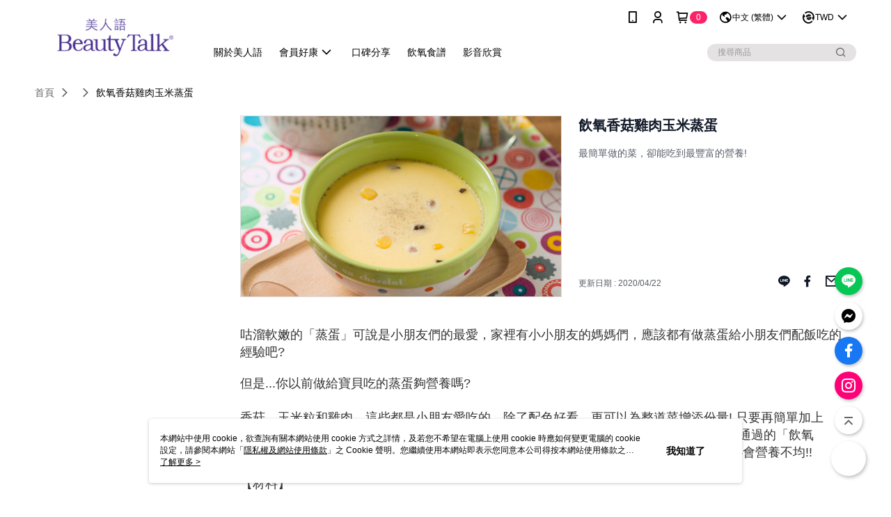

--- FILE ---
content_type: text/html; charset=utf-8
request_url: https://shop.my-beautytalk.com/Article/Detail/17231
body_size: 13142
content:
<!--This file is synced from MobileWebMallV2 -->

<!DOCTYPE html>

<html>
    <head>
        <title>
飲氧香菇雞肉玉米蒸蛋 | BeautyTalk美人語        </title>
        
    <meta name="keywords" content>
    <meta name="description" content="最簡單做的菜，卻能吃到最豐富的營養!">
    <meta property="og:title" content="飲氧香菇雞肉玉米蒸蛋"/>
    <meta property="og:url" content="https://shop.my-beautytalk.com/Article/Detail/17231"/>
    <meta property="og:image" content="https://d3gjxtgqyywct8.cloudfront.net/o2o/image/a214f680-b10a-4794-b984-664539017f02.jpg"/>
    <meta property="og:type" content="website"/>
    <meta property="og:description" content="最簡單做的菜，卻能吃到最豐富的營養!"/>

        <meta http-equiv="content-language" content="zh-TW" />
        <meta name="viewport" content="width=device-width, initial-scale=1, maximum-scale=1" />
        <meta name="google" content="notranslate" />
        <meta name="msvalidate.01" content="1F70AEFB7989C2059273C4C3B3D1D480" />


        <meta property="fb:pages" content="beautytalktw">


        <link rel="icon" href="//img.91app.com/webapi/images/o/16/16/ShopFavicon/1885/1885favicon?v=202602021112" />
        <link rel="shortcut icon" href="//img.91app.com/webapi/images/o/16/16/ShopFavicon/1885/1885favicon?v=202602021112" />
        <!-- hrefLangs start -->
        <!--This file is synced from MobileWebMallV2 -->

    <link rel="alternate" hreflang="x-default" href="https://shop.my-beautytalk.com/Article/Detail/17231" />
        <link rel="alternate" hreflang="en-US" href="https://shop.my-beautytalk.com/Article/Detail/17231?lang=en-US" />
        <link rel="alternate" hreflang="zh-TW" href="https://shop.my-beautytalk.com/Article/Detail/17231?lang=zh-TW" />
        <link rel="alternate" hreflang="zh-CN" href="https://shop.my-beautytalk.com/Article/Detail/17231?lang=zh-CN" />
        <link rel="alternate" hreflang="ms-MY" href="https://shop.my-beautytalk.com/Article/Detail/17231?lang=ms-MY" />

        <!-- hrefLangs end -->

        <link rel="stylesheet" href="//official-static.91app.com/V2/Scripts/dist/css/style.css?v=020260202233133">

        <!-- themeCore fonts 和 icons 的樣式使用 CMS 的 CDN，本機開發也使用 CMS 的 CDN -->
        <link rel='stylesheet' href='https://cms-static.cdn.91app.com/lib/cms-theme-core/3.88.2/css/desktop.default.css?v=020260202233133'>
<link rel='stylesheet' href='https://cms-static.cdn.91app.com/cms/common/iconFonts/css/font-awesome.css?v=020260202233133' /><link rel='stylesheet' href='https://cms-static.cdn.91app.com/cms/common/iconFonts/css/icon91.css?v=020260202233133' />        <!-- 使用 trinity-core 的 baseStyle.css -->

        <!-- 客製化 IconFont 設定 -->
<link rel='stylesheet' href='https://cms-static.cdn.91app.com/cms/common/iconFonts/v1.1.15/nine1/nine1.css?v=20260202233133' />        <!-- 客製化 Font-Family 設定 -->
                
        <link rel="apple-touch-icon" href="//img.91app.com/webapi/images/t/512/512/ShopIcon/1885/0/02030800" />
        <link rel="apple-touch-icon" sizes="180x180" href="//img.91app.com/webapi/images/t/512/512/ShopIcon/1885/0/02030800" />
        <link rel="apple-touch-icon-precomposed" href="//img.91app.com/webapi/images/t/512/512/ShopIcon/1885/0/02030800" />
        <link rel="apple-touch-icon-precomposed" sizes="180x180" href="//img.91app.com/webapi/images/t/512/512/ShopIcon/1885/0/02030800" />

            <link rel="canonical" href="https://shop.my-beautytalk.com/Article/Detail/17231" />

<!--This file is synced from MobileWebMallV2 -->

<!-- Google Tag Manager -->
<script>(function(w,d,s,l,i){w[l]=w[l]||[];w[l].push({'gtm.start':
new Date().getTime(),event:'gtm.js'});var f=d.getElementsByTagName(s)[0],
j=d.createElement(s),dl=l!='dataLayer'?'&l='+l:'';j.async=true;j.src=
'https://www.googletagmanager.com/gtm.js?id='+i+dl;f.parentNode.insertBefore(j,f);
})(window,document,'script','dataLayer','GTM-WC298C');</script>
<!-- End Google Tag Manager -->
        <!--This file is synced from MobileWebMallV2 -->
<!--Universal Google Analytics Start-->

<script>
        window.nineyi = window.nineyi || {};
        window.nineyi.googleAnalyticsSettingData = {
            GoogleAnalyticsTrackingId: 'UA-61082325-35',
            GoogleAnalytics4TrackingId: 'G-XWCVEBP6N5',
            CookieDomainSetting: document.location.hostname,
            originDomain: 'https://shop.my-beautytalk.com',
            officialSsoDomain: 'service.91app.com',
            DefaultCurrencyCode: 'TWD',
            isEnableVipMemberOuterIdDimension: 'False' === 'True',
            customOuidDimensionName: '',
            isUseOriginalClientId: 'False' === 'True',
            isShowSaleProductOuterId: 'False' === 'True',
            isPassOuterMemberCode: 'False' === 'True',
        };
</script>

        <!--This file is synced from MobileWebMallV2 -->

        <!--This file is synced from MobileWebMallV2 -->
<div id="fb-root"></div>
<!--Facebook Pixel Code Start-->
<script>
    !function (f, b, e, v, n, t, s) {
        if (f.fbq)return;
        n = f.fbq = function () {
            n.callMethod ?
                    n.callMethod.apply(n, arguments) : n.queue.push(arguments)
        };
        if (!f._fbq)f._fbq = n;
        n.push = n;
        n.loaded = !0;
        n.version = '2.0';
        n.queue = [];
        t = b.createElement(e);
        t.async = !0;
        t.src = v;
        s = b.getElementsByTagName(e)[0];
        s.parentNode.insertBefore(t, s)
    }(window, document, 'script', '//connect.facebook.net/en_US/fbevents.js');
    var FbCustomAudiencesPixelIds = JSON.parse('["1211087028920158","1006931592685995","551244738946178"]');
    var AllSiteFbCustomAudiencesPixelId = '1021834927899745';
    var IsEnableAdvancedFacebookPixel = JSON.parse('true');
</script>
<!--Facebook Pixel Code End-->
        <!--This file is synced from MobileWebMallV2 -->
    <!--GoogleConversion-->
    <script async src="https://www.googletagmanager.com/gtag/js?id=UA-61082325-35"></script>
    <script>
        window.dataLayer = window.dataLayer || [];
        function gtag(){dataLayer.push(arguments);}
        gtag('js', new Date());
    </script>
        <!--GoogleConversion-->
        <script>
            var GoogleConversionData = JSON.parse('{"TrackingIdList":["361188103","587957163"],"ShopUseNewCode":true,"ConversionList":[{"Id":"361188103","Label":"AgfeCP7U7acCEIeWnawB","TagType":"GoogleConversionForShoppingCart"},{"Id":"361188103","Label":"FyXOCNfR7acCEIeWnawB","TagType":"GoogleConversionForRegistrationCompleted"},{"Id":"587957163","Label":"hpakCKWG2t4BEKuHrpgC","TagType":"GoogleConversionForPayFinish"},{"Id":"361188103","Label":"iB3BCNTR7acCEIeWnawB","TagType":"GoogleConversionForPayFinish"}]}');
            var GoogleRemarketingData = JSON.parse('{"TrackingIdList":["587957163","361188103"],"RemarketingList":[{"TrackingId":"587957163","Label":"hpakCKWG2t4BEKuHrpgC"},{"TrackingId":"361188103","Label":""}]}');
        </script>

        <!--This file is synced from MobileWebMallV2 -->
<!-- Yahoo Dot Tag Base Code Start -->
<!-- Yahoo Dot Tag Base Code End -->
        <!--This file is synced from MobileWebMallV2 -->

<!-- initial mweb constant -->
<script src="//official-static.91app.com/V2/Scripts/cookies.min.js"></script>

    <script src='https://app.cdn.91app.com/global/currency-exchange-rate/currency.js'></script>

<script>
    window.nineyi = window.nineyi || {};
    window.nineyi.shopId = 1885;
    window.nineyi.appSetting = window.nineyi.appSetting || {};
    window.nineyi.appSetting.logLevel = parseInt('2');
    window.nineyi.appSetting.viewTitle = '飲氧香菇雞肉玉米蒸蛋';
    window.nineyi.ServiceWorker = window.nineyi.ServiceWorker || {};
    window.nineyi.ServiceWorker.Env = 'Prod';
    window.nineyi.facebookConfig = {
        allSiteFbPixelId: AllSiteFbCustomAudiencesPixelId,
        CustomAudiencesPixelIds: FbCustomAudiencesPixelIds
    };
    window.nineyi.Execmode = 'Prod';
    window.nineyi.version = '20260202233133';
    window.nineyi.ServiceWorker.Options = {
        v: '1',
        tid: 'UA-61082325-35',
        ccode: 'TW',
        ch: 'web',
        cud: 'TWD',
        ld: 'zh-TW',
        shopId: 1885,
    }
    window.nineyi.pageType = '';
    window.nineyi.launchType = '';
    window.nineyi.silo = '91app';
    window.nineyi.dependencies = window.nineyi.dependencies || {};
    window.nineyi.dependencies.apiConfig = window.nineyi.dependencies.apiConfig || {
        cdnApiHost:'https://webapi.91app.com',
        isEnableCdnApi: "True" == 'True'
    };
    window.nineyi.dependencies.env = 'Prod';
    window.nineyi.dependencies.market = 'TW';
    window.nineyi.dependencies.shopId = parseInt('1885');
    window.nineyi.cookieExpireTime = {
        fr: 86400000,
        fr2: 86400000,
        act: 172800000,
    };

    window.nineyi.MWeb = window.nineyi.MWeb || {};
    window.nineyi.MWeb.OfficialOriginDomain = 'https://shop.my-beautytalk.com';
    window.nineyi.MWeb.ApiCdnConfig = {
        "Url": 'https://webapi.91app.com',
        "IsEnable": "True" == 'True'
    };
    window.nineyi.MWeb.MachineName = 'TW-MWG1-65-180';
    window.nineyi.MWeb.OfficialShopProfile = {"ShopId":1885,"BrowserMode":1,"DeviceMode":1,"StoreTotalCount":0,"LayoutAreaSetting":{"IsEnableLeftAside":true,"IsEnableHeader":true,"IsEnableFooter":true},"SharedFrameViewModel":{"OfficialCustomLink":null},"HasNewVersionSwitch":true,"LineShopLandingPopupEnabled":false,"IsPassOuterMemberCode":false};
    window.nineyi.MWeb.CmsShopInfo = {"EnableCms":true,"Version":"dc45af1e-092d-4447-a013-1043817b1874_1770001978191"};
    window.nineyi.MWeb.CmsApiDomain = 'https://fts-api.91app.com';
    window.nineyi.MWeb.ShopId = parseInt('1885');
    window.nineyi.MWeb.ShopName = "BeautyTalk美人語";
    window.nineyi.MWeb.SupplierName = "城繐股份有限公司";
    window.nineyi.MWeb.UnLoginId = '';
    window.nineyi.MWeb.IsThirdpartyAuthMember = 'False'.toLocaleLowerCase() === 'true';
    window.nineyi.MWeb.ThirdpartyAuthTypeDef = '';
    window.nineyi.MWeb.ThirdpartyAuthButtonContent = '';
    window.nineyi.MWeb.ThirdpartyAuthIconUrl = '';
    window.nineyi.MWeb.ServiceNumber = '0226599226';
    window.nineyi.MWeb.ServiceInfo = '週一～週五，09:30～18:00';
    window.nineyi.MWeb.HomeUrl = '/v2/official';
    window.nineyi.MWeb.IsLBS = 'False' === "True";
    window.nineyi.MWeb.IsAntiFraud = 'True';
    window.nineyi.MWeb.GoogleRecaptchaSiteKey = '';
    window.nineyi.MWeb.IsShowQuestionInsert = 'true' === 'true';
    window.nineyi.MWeb.IsShowShopIntroduce = 'true' === 'true';
    window.nineyi.MWeb.IsRememberCreditCard = 'false' === 'true';
    window.nineyi.MWeb.IsShowChangePassword = 'true' === 'true';
    window.nineyi.MWeb.IsShowAccountBinding = 'true' === 'true';
    window.nineyi.MWeb.IsPriceOnTop = 'true' === 'true';
    window.nineyi.MWeb.IsEnabledNewProductCard = 'true' === 'true';
    window.nineyi.MWeb.IsEnabledCustomTranslation = 'false' === 'true';
    window.nineyi.MWeb.EnableSessionExpire = 'False' === 'True';
    window.nineyi.MWeb.EnableAddressBook = 'True' === 'True';
    window.nineyi.MWeb.AddressBookVersion = 2;
    window.nineyi.MWeb.IsEnabledShopReturnGoods = 'True' === 'True';
    window.nineyi.MWeb.IsEnabledShopChangeGoods = 'True' === 'True';
    window.nineyi.MWeb.IsEnabledShopCustomReturnGoods = 'False' === 'True';
    window.nineyi.MWeb.IsEnabledShopCustomChangeGoods = 'False' === 'True';
    window.nineyi.MWeb.IsEnableStoreCredit = 'False' === 'True';
    window.nineyi.MWeb.IsShowTradesOrderGroupQRCode = 'False' === 'True';
    window.nineyi.MWeb.AdministrativeRegionFileUrlPrefix = 'https://static-web.cdn.91app.com/TW/Prod/';
    window.nineyi.MWeb.CommerceCloudAppApiDomain = 'https://fts-api.91app.com';
    window.nineyi.MWeb.CommerceCloudCdnApiDomain = 'https://fts-api.91app.com';
    window.nineyi.MWeb.IsSuggestPriceShowPrice = 'true' === 'true';
    window.nineyi.MWeb.FtsApiDomain = 'https://fts-api.91app.com';
    window.nineyi.MWeb.ChatWebSocketDomain = '';
    window.nineyi.MWeb.IsEnableShopCustomCurrencyRate = 'False' == 'True';
    window.nineyi.MWeb.IsEnabledRetailStoreExpress = 'False' == 'True';
    window.nineyi.MWeb.RetailStoreExpressState = {"IsRetailStoreExpress":false,"LogoUrl":"","HeaderBackgroundColor":""};
    window.nineyi.MWeb.IsEnableSkuPointsPay = 'False' === 'True';
    window.nineyi.MWeb.PointsPayDisplayType = 'PointDesc';

    window.nineyi.stackdriverConfig = {
        name: 'mweb',
        version: '20260202233133'
    }

    var referrerUrl = '';
    document.location.search.replace('?', '').split('&').forEach(function (item) {
        if (item.match(/^rt=/g)) {
            referrerUrl = decodeURIComponent(item.split('=')[1]);
        }
    });
    if (!referrerUrl) {
        referrerUrl = 'https://shop.my-beautytalk.com';
    }
    window.nineyi.MWeb.ReferrerUrl = referrerUrl;
    var QRCodeImage = '<img alt="91mai-qrcode-img" name="91mai_qrcode" src="[data-uri]" />';
    var QRCodeImageSpan = document.createElement('span');
    QRCodeImageSpan.innerHTML = QRCodeImage;
    window.nineyi.MWeb.QRCodeImageUrl = QRCodeImageSpan.firstElementChild.src;

    window.nineyi.MWeb.DownloadAppUrl = {
        ios: 'https://itunes.apple.com/tw/app/id1071753649',
        android: 'https://play.google.com/store/apps/details?id=com.nineyi.shop.s001885',
        isDownloadAndroidAPK: 'False' === 'True',
    }
    window.nineyi.MWeb.IsEnableFBMessenger = 'True'.toLocaleLowerCase() == 'true';
    window.nineyi.MWeb.IsEnableFBMessengerNonWorkingTime = 'True'.toLocaleLowerCase() == 'true';
    window.nineyi.MWeb.FBMessengerWorkingStartWeekDay = '1';
    window.nineyi.MWeb.FBMessengerWorkingStartTime = '09:30';
    window.nineyi.MWeb.FBMessengerWorkingEndWeekDay = '5';
    window.nineyi.MWeb.FBMessengerWorkingEndTime = '18:00';
    window.nineyi.MWeb.FanGroupUrl = 'https://www.facebook.com/beautytalktw';
    window.nineyi.MWeb.FBAppId = '1524297664561006'; // 分享用
    // FbOfficialAppId： nineyi.webstore.mobilewebmall\WebStore\Frontend\BE\Official\OfficialShopInfoEntity.cs
    // 單一domain店家:取DB Shop 裡面的資料(同FbAppId)，非單一domain店家:取Config裡面 FB.Official.AppId
    window.nineyi.MWeb.FbOfficialAppId = '1524297664561006'; // Fb官網登入用
    window.nineyi.MWeb.OnlineCRM = '@beautytalk';
    window.nineyi.MWeb.OnlineCRMCode = '@beautytalk';
    window.nineyi.MWeb.ShopInstagramUrl = 'https://www.instagram.com/beautytalktw';
    var GoogleConversionData = JSON.parse('{"TrackingIdList":["361188103","587957163"],"ShopUseNewCode":true,"ConversionList":[{"Id":"361188103","Label":"AgfeCP7U7acCEIeWnawB","TagType":"GoogleConversionForShoppingCart"},{"Id":"361188103","Label":"FyXOCNfR7acCEIeWnawB","TagType":"GoogleConversionForRegistrationCompleted"},{"Id":"587957163","Label":"hpakCKWG2t4BEKuHrpgC","TagType":"GoogleConversionForPayFinish"},{"Id":"361188103","Label":"iB3BCNTR7acCEIeWnawB","TagType":"GoogleConversionForPayFinish"}]}');
    var GoogleConversionList;
    if(GoogleConversionData){
        GoogleConversionList = GoogleConversionData.ConversionList;
    }
    window.nineyi.MWeb.GoogleConversionList = GoogleConversionList
    var GoogleConversionData = JSON.parse('{"TrackingIdList":["361188103","587957163"],"ShopUseNewCode":true,"ConversionList":[{"Id":"361188103","Label":"AgfeCP7U7acCEIeWnawB","TagType":"GoogleConversionForShoppingCart"},{"Id":"361188103","Label":"FyXOCNfR7acCEIeWnawB","TagType":"GoogleConversionForRegistrationCompleted"},{"Id":"587957163","Label":"hpakCKWG2t4BEKuHrpgC","TagType":"GoogleConversionForPayFinish"},{"Id":"361188103","Label":"iB3BCNTR7acCEIeWnawB","TagType":"GoogleConversionForPayFinish"}]}');
    var GoogleConversionDataShopUseNewCode;
    if(GoogleConversionData){
        GoogleConversionDataShopUseNewCode = GoogleConversionData.ShopUseNewCode;
    }
    window.nineyi.MWeb.GoogleConversionShopUseNewCode = GoogleConversionDataShopUseNewCode;
    window.nineyi.MWeb.Market = 'TW';
    window.nineyi.MWeb.IsAdobeTrackerShop = 'False';
    window.nineyi.MWeb.SoldOutType = 'BackInStockAlert'; // 商品缺貨顯示
    window.nineyi.MWeb.SalesMarketSettings = {"SupplierId":1804,"SalesMarket":"TW","SalesCurrency":"TWD","CountryCode":"886","CurrencySymbol":"NT$","CurrencyDecimalDigits":0,"CurrencyDecimalSeparator":".","CurrencyDigitGroupSeparator":",","CurrencyNameKey":""};
    /**
    initialAngularLocale
    */
    window.nineyi.MWeb.CurrentLocale = 'zh-TW';
    window.nineyi.MWeb.EnableLanguageSwitcher = 'True' === 'True';
    window.nineyi.MWeb.DefaultLanguageCode = 'zh-TW';
    window.nineyi.MWeb.AvailableLanguages = [{"Lang":"en-US","Display":"English (US)"},{"Lang":"zh-TW","Display":"中文 (繁體)"},{"Lang":"zh-CN","Display":"中文 (简体)"},{"Lang":"ms-MY","Display":"Bahasa Melayu"}];
    window.nineyi.MWeb.DefaultCurrency = 'NT$';
    window.nineyi.MWeb.DefaultCountry = 'TW';
    window.nineyi.MWeb.DefaultCurrencyCode = 'TWD';
    window.nineyi.MWeb.EnableJavsScriptCDN = 'True';
    window.nineyi.MWeb.JavsScriptCDN = '//official-static.91app.com';
    window.nineyi.MWeb.CssCDNDomain = '//official-static.91app.com';
    window.nineyi.MWeb.FingerprintTag = '639057018798302590';
    window.nineyi.MWeb.CurrencyCode = '' || 'TWD';
    window.nineyi.MWeb.isSsoDomain = (/^(service.*.91dev.*|(service.91app.*)|shop-service.pxmart.com.tw)$/ig).test(window.location.hostname);
    window.nineyi.MWeb.isCustomizedPrivacyPolicy = '';
    window.nineyi.MWeb.PrivacyPolicyFilePath = '';
    Object.freeze(window.nineyi.MWeb);

    window.nineyi.i18n = window.nineyi.i18n || {};
    window.nineyi.i18n.isEnableCurrency = !window.nineyi.MWeb.isSsoDomain && 'True'.toLocaleLowerCase() == 'true';
    window.nineyi.i18n.defaultCurrency = 'TWD';
    window.nineyi.i18n.preferredCurrency = docCookies.getItem('currency') || window.nineyi.i18n.defaultCurrency;
    window.nineyi.i18n.availableCurrencies = ["TWD","USD","HKD","MOP","CNY","MYR","SGD","THB","VND","PHP","KRW","JPY","AUD","EUR","GBP","CAD","IDR","NZD","SEK"];
    window.nineyi.i18n.isEnableLanguage = !window.nineyi.MWeb.isSsoDomain && 'True'.toLocaleLowerCase() == 'true';
    window.nineyi.i18n.defaultLanguage = 'zh-TW'
    window.nineyi.i18n.availableLanguages = ["en-US","ms-MY","zh-CN","zh-TW"];
    window.nineyi.i18n.salesMarketSettings = {
        salesMarket: 'TW',
        salesCurrency: 'TWD'
    };
    (function(n) {
        var allLanguages = [{"Lang":"en-US","Display":"English (US)"},{"Lang":"zh-TW","Display":"中文 (繁體)"},{"Lang":"zh-HK","Display":"中文 (香港)"},{"Lang":"zh-CN","Display":"中文 (简体)"},{"Lang":"ms-MY","Display":"Bahasa Melayu"},{"Lang":"ja-JP","Display":"日本語"},{"Lang":"th-TH","Display":"ไทย"}];
        n.i18n.allLanguages = allLanguages.map(function (item) {
            return {
                lang: item.Lang,
                display: item.Display
            };
        });
    })(window.nineyi);
    window.nineyi.tracking = {
        dataLayer: function (key, val){
                const dataLayers = window.nineyi.tracking.dataLayer.dataLayers;
                dataLayers[key] = dataLayers[key] || {};
                dataLayers[key] = val;
                const subscribes = window.nineyi.tracking.dataLayer.subscribes;
                subscribes[key] = subscribes[key] || [];
                subscribes[key].forEach(function(fn){
                    fn(val);
                });
        },
        subscribe: function(key, callback){
            const subscribes = window.nineyi.tracking.dataLayer.subscribes;
            subscribes[key] = subscribes[key] || [];
            subscribes[key].push(callback);
        }
    };
    window.nineyi.tracking.dataLayer.dataLayers = {};
    window.nineyi.tracking.dataLayer.subscribes = {};

    window.fbAsyncInit = function() {
        FB.init({
          appId: window.location.pathname !== '/V2/Login/Index/' && !/^\/V2\/VipMember\/AccountBinding\/?$/.test(window.location.pathname)
            ? '1524297664561006' : '1524297664561006',
          autoLogAppEvents: true,
          xfbml: true,
          version: 'v2.10'
        });
        console.log('InitialSetting: FB initFaceBookUI ok');
    };
</script>
<!-- END initial mweb constant -->

        



        <script type='text/javascript'>
            var appInsights=window.appInsights||function(config)
            {
                function r(config){ t[config] = function(){ var i = arguments; t.queue.push(function(){ t[config].apply(t, i)})} }
                var t = { config:config},u=document,e=window,o='script',s=u.createElement(o),i,f;for(s.src=config.url||'//az416426.vo.msecnd.net/scripts/a/ai.0.js',u.getElementsByTagName(o)[0].parentNode.appendChild(s),t.cookie=u.cookie,t.queue=[],i=['Event','Exception','Metric','PageView','Trace','Ajax'];i.length;)r('track'+i.pop());return r('setAuthenticatedUserContext'),r('clearAuthenticatedUserContext'),config.disableExceptionTracking||(i='onerror',r('_'+i),f=e[i],e[i]=function(config, r, u, e, o) { var s = f && f(config, r, u, e, o); return s !== !0 && t['_' + i](config, r, u, e, o),s}),t
            }({
                instrumentationKey:'80d00903-800e-47a0-8776-3b3493a1b234'
            });

            window.appInsights=appInsights;
            appInsights.trackPageView();
        </script>
        <script async defer src="https://connect.facebook.net/zh_TW/sdk.js"></script>

    </head>
    <body class="">
        <!--This file is synced from MobileWebMallV2 -->

<noscript>
    <iframe src="https://www.googletagmanager.com/ns.html?id=GTM-WC298C" height="0" width="0"
        style="display:none;visibility:hidden"></iframe>
</noscript>

            <div id="root"></div>
        <!-- StackDriver Reporter Start -->
        <script>
        window.nineyi.env = "Prod";
        </script>
        <!-- tracking sdk-->
        <script src='https://tracking-client.91app.com/tracking-service/sdk/ec/latest/main.min.js?v=020260202233133'></script>
        <!-- line express sdk-->
        <!-- 讀取外部 CDN -->
        <script src='https://cms-static.cdn.91app.com/lib/polyfill.js'></script>
        <!-- 讀取CMS CDN -->
        <script defer src='https://cms-static.cdn.91app.com/lib/react/16.14.0/umd/react.production.min.js'></script>
        <script defer src='https://cms-static.cdn.91app.com/lib/react-dom/16.14.0/umd/react-dom.production.min.js'></script>
        <script defer src='https://cms-static.cdn.91app.com/lib/react-redux/7.2.3/react-redux.min.js'></script>
        <script defer src='https://cms-static.cdn.91app.com/lib/lodash/4.17.21/lodash.min.js'></script>
        <script defer src='https://cms-static.cdn.91app.com/lib/jsonpath/1.1.1/jsonpath.min.js'></script>

            <script defer src='//official-static.91app.com/V2/Scripts/dist/v-639057018798302590-v/js/desktop/manifest.js?v=020260202233133'></script>
            <script defer src='//official-static.91app.com/V2/Scripts/dist/v-639057018798302590-v/js/desktop/vendor-mweb.js?v=020260202233133'></script>
            <script defer src='//official-static.91app.com/V2/Scripts/dist/v-639057018798302590-v/js/desktop/nine1.js?v=020260202233133'></script>
            <script defer src='//official-static.91app.com/V2/Scripts/dist/v-639057018798302590-v/js/desktop/themecore.js?v=020260202233133'></script>

        

<script>
    window.nineyi.ServerData = {
        ArticleId:"17231",
        Introduction:"&lt;p&gt;&lt;span style=&quot;font-size:large;&quot;&gt;咕溜軟嫩的「蒸蛋」可說是小朋友們的最愛，家裡有小小朋友的媽媽們，應該都有做蒸蛋給小朋友們配飯吃的經驗吧?&lt;/span&gt;&lt;br /&gt;&lt;/p&gt;&lt;p&gt;&lt;span style=&quot;font-size:large;&quot;&gt;但是...你以前做給寶貝吃的蒸蛋夠營養嗎?&lt;/span&gt;&lt;br /&gt;&lt;br /&gt;&lt;span style=&quot;font-size:large;&quot;&gt;香菇、玉米粒和雞肉，這些都是小朋友愛吃的，除了配色好看，更可以為整道菜增添份量!&amp;nbsp;只要再簡單加上100%純天然由22種五色食材研製而成，高纖、高鐵、高鈣、低鈉，經過SGS多項嚴格檢驗通過的「飲氧品」，就能讓小朋友不知不覺一口就吃到22種菜菜的營養，就算小朋友再挑食，都不用擔心會營養不均!!&lt;/span&gt;&lt;/p&gt;&lt;p&gt;&lt;span style=&quot;font-size:large;&quot;&gt;&lt;/span&gt;&lt;span style=&quot;font-size:large;&quot;&gt;【材料】&lt;/span&gt;&lt;/p&gt;&lt;p&gt;&lt;span style=&quot;font-size:large;&quot;&gt;&amp;bull;玉米--------------少許&lt;/span&gt;&lt;br /&gt;&lt;span style=&quot;font-size:large;&quot;&gt;&amp;bull;飲氧品------------1小匙&lt;/span&gt;&lt;br /&gt;&lt;span style=&quot;font-size:large;&quot;&gt;&amp;bull;雞肉末------------少許&lt;/span&gt;&lt;br /&gt;&lt;span style=&quot;font-size:large;&quot;&gt;&amp;bull;香菇--------------少許&lt;/span&gt;&lt;br /&gt;&lt;span style=&quot;font-size:large;&quot;&gt;&amp;bull;水----------------120cc&lt;/span&gt;&lt;br /&gt;&lt;span style=&quot;font-size:large;&quot;&gt;&amp;bull;鹽----------------少許&lt;/span&gt;&lt;br /&gt;&lt;span style=&quot;font-size:large;&quot;&gt;&amp;bull;雞蛋--------------2顆&lt;/span&gt;&lt;/p&gt;&lt;p&gt;&lt;span style=&quot;font-size:large;&quot;&gt;&lt;img alt=&quot;&quot; src=&quot;https://img2.91mai.com/o2o/image/d9b1962c-7d0f-489b-8667-600234d19c95.jpg&quot; /&gt;&lt;/span&gt;&lt;/p&gt;&lt;p&gt;&lt;span style=&quot;font-size:large;&quot;&gt;【做法】&lt;/span&gt;&lt;/p&gt;&lt;p&gt;&lt;span style=&quot;font-size:large;&quot;&gt;1.將蛋打散。&lt;/span&gt;&lt;/p&gt;&lt;p&gt;&lt;span style=&quot;font-size:large;&quot;&gt;2.加入香菇、玉米、雞肉末、飲氧品、水及少許鹽一起拌勻。&lt;/span&gt;&lt;/p&gt;&lt;p&gt;&lt;span style=&quot;font-size:large;&quot;&gt;3.入鍋蒸煮15分鐘即可上桌。&lt;/span&gt;&lt;/p&gt;&lt;p&gt;&lt;/p&gt;&lt;p&gt;&lt;span style=&quot;font-size:x-large;&quot;&gt;詳細教學影片請&lt;/span&gt;&lt;a href=&quot;http://shop.my-beautytalk.com/Video/Detail/15601&quot;&gt;&lt;span style=&quot;font-size:x-large;&quot;&gt;點我看&lt;/span&gt;&lt;/a&gt;&lt;/p&gt;&lt;p&gt;&lt;a href=&quot;http://shop.my-beautytalk.com/Video/Detail/15601&quot;&gt;&lt;span style=&quot;font-size:x-large;&quot;&gt;&lt;/span&gt;&lt;/a&gt;&lt;/p&gt;&lt;p&gt;&lt;img alt=&quot;&quot; src=&quot;https://img2.91mai.com/o2o/image/7b1bdee9-b6a2-4c30-9da2-f978becdafd9.jpg&quot; /&gt;&lt;/p&gt;&lt;p&gt;&lt;span style=&quot;font-size:large;&quot;&gt;&lt;/span&gt;&lt;/p&gt;&lt;p&gt;&lt;span style=&quot;font-size:large;&quot;&gt;&lt;/span&gt;&lt;/p&gt;&lt;p&gt;&lt;/p&gt;",
        MainPicURL: "https://d3gjxtgqyywct8.cloudfront.net/o2o/image/a214f680-b10a-4794-b984-664539017f02.jpg",
        UpdatedDateTime: "2020/04/22",
        SubTitle: `最簡單做的菜，卻能吃到最豐富的營養!`,
        Title: `飲氧香菇雞肉玉米蒸蛋`,
        ShopId: "1885",
        SalePageList:[{"SalePageId":1646580,"SubTitle":"","Title":"任2件88折★飲氧品 沖泡穀蔬飲600g★含冬蟲夏草菌絲體/刺五加/辣木","SuggestPrice":1220.00,"Price":1220.00,"Sort":0,"ShopId":1885,"SellingStartDateTime":"\/Date(1446792180000)\/","Tags":[],"PicList":["//img.91app.com/webapi/imagesV3/Cropped/SalePage/1646580/0/638905011400000000?v=1","//img.91app.com/webapi/imagesV3/Cropped/SalePage/1646580/1/638905011400000000?v=1","//img.91app.com/webapi/imagesV3/Cropped/SalePage/1646580/2/638905011400000000?v=1","//img.91app.com/webapi/imagesV3/Cropped/SalePage/1646580/3/638905011400000000?v=1","//img.91app.com/webapi/imagesV3/Cropped/SalePage/1646580/4/638905011400000000?v=1","//img.91app.com/webapi/imagesV3/Cropped/SalePage/1646580/5/638905011400000000?v=1","//img.91app.com/webapi/imagesV3/Cropped/SalePage/1646580/6/638905011400000000?v=1","//img.91app.com/webapi/imagesV3/Cropped/SalePage/1646580/7/638905011400000000?v=1"],"PicUrl":"//img.91app.com/webapi/imagesV3/Cropped/SalePage/1646580/0/638905011400000000?v=1","ImageCount":0,"SoldOutActionType":"Restock","DisplayTags":[],"PromotionPriceList":[],"Metafields":null,"DisplayPointsPayPairsList":[],"SalesChannel":null},{"SalePageId":2192748,"SubTitle":"","Title":"飲氧品 沖泡穀蔬飲600g 3罐","SuggestPrice":3660.00,"Price":3150.00,"Sort":0,"ShopId":1885,"SellingStartDateTime":"\/Date(1467302400000)\/","Tags":[],"PicList":["//img.91app.com/webapi/imagesV3/Cropped/SalePage/2192748/0/639056262592000000?v=1","//img.91app.com/webapi/imagesV3/Cropped/SalePage/2192748/1/639056262592000000?v=1","//img.91app.com/webapi/imagesV3/Cropped/SalePage/2192748/2/639056262592000000?v=1","//img.91app.com/webapi/imagesV3/Cropped/SalePage/2192748/3/639056262592000000?v=1","//img.91app.com/webapi/imagesV3/Cropped/SalePage/2192748/4/639056262592000000?v=1","//img.91app.com/webapi/imagesV3/Cropped/SalePage/2192748/5/639056262592000000?v=1","//img.91app.com/webapi/imagesV3/Cropped/SalePage/2192748/6/639056262592000000?v=1"],"PicUrl":"//img.91app.com/webapi/imagesV3/Cropped/SalePage/2192748/0/639056262592000000?v=1","ImageCount":0,"SoldOutActionType":"BackInStockAlert","DisplayTags":[],"PromotionPriceList":[],"Metafields":null,"DisplayPointsPayPairsList":[],"SalesChannel":null}],
        IntroductionMulHtmlUrl: ""
    };
</script>
<script defer src='//official-static.91app.com/V2/Scripts/dist/v-639057018798302590-v/js/desktop/articleDetail.js?v=020260202233133'></script>



        
        <!--This file is synced from MobileWebMallV2 -->

        <!--This file is synced from MobileWebMallV2 -->




        <!-- 取得所有themecore的script位置 -->
        <script>
            window.nineyi.externalScripts = {
                success: [],
                error: [],
            };
            document.querySelectorAll('script').forEach((script) => {
                script.addEventListener('load', (event) => {
                    window.nineyi.externalScripts.success.push(script.src);
                });
                script.addEventListener('error', (event) => {
                    window.nineyi.externalScripts.error.push(script.src);
                });
            });
        </script>

    </body>
</html>
